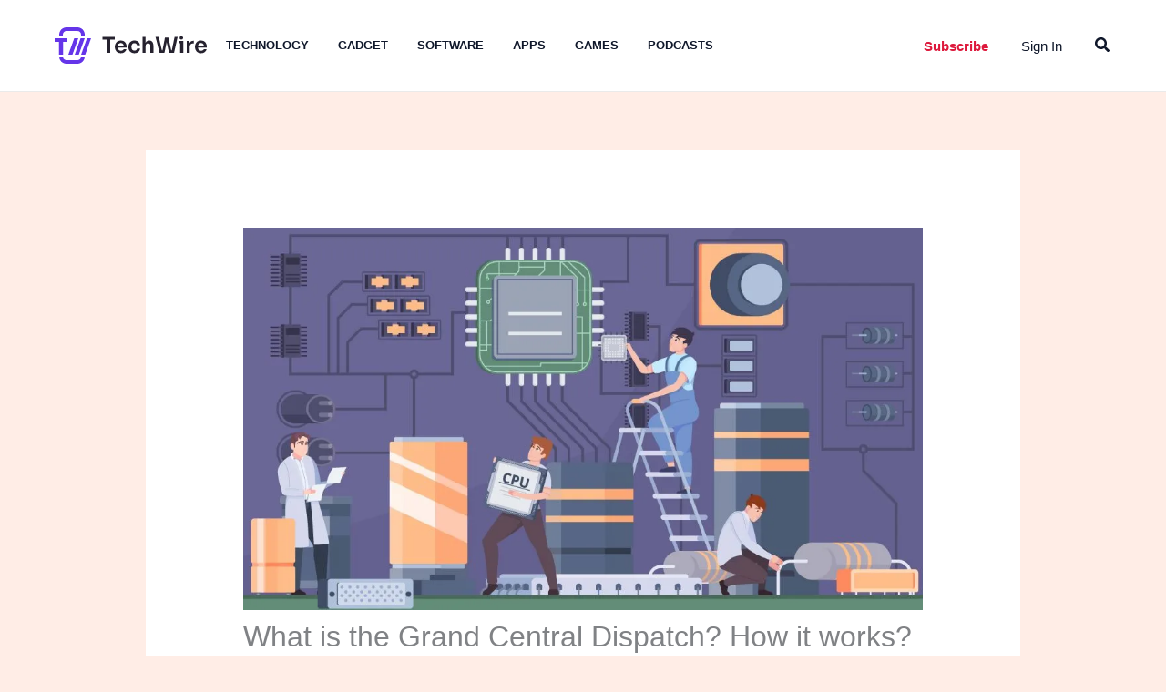

--- FILE ---
content_type: text/css
request_url: https://furkansandal.com/wp-content/litespeed/ucss/b2d2d0d0da3ed9078a163b20c6534657.css?ver=df563
body_size: 3155
content:
body{font-size:100%;font-weight:inherit;outline:0;vertical-align:baseline}fieldset,figure,p,ul{border:0;font-size:100%;outline:0}body,figure,p,ul{padding:0}h1,h2,h3{border:0}h1,h2,h3,html,li{margin:0;outline:0;padding:0}fieldset,figure,h1,h2,h3,html,legend,li,p,ul{font-style:inherit;font-weight:inherit;vertical-align:baseline}html,legend,li{font-size:100%}body,html,li,textarea{border:0}html{-webkit-text-size-adjust:100%;-ms-text-size-adjust:100%;box-sizing:border-box}body,figure,legend{margin:0}main,nav{display:block}a{background-color:transparent}a:active,legend,textarea{outline:0}a:hover,a:visited{text-decoration:none}strong{font-weight:700}small{font-size:80%}img{border:0;height:auto;max-width:100%;vertical-align:middle}svg:not(:root){overflow:hidden}button,input,textarea{font:inherit}button{overflow:visible;text-transform:none}button,input[type=submit]{-webkit-appearance:button;cursor:pointer}button::-moz-focus-inner,input::-moz-focus-inner{border:0;padding:0}#comments .submit{padding:10px 15px;border-radius:2px;line-height:1.85714285714286;border:0}input[type=search]::-webkit-search-cancel-button,input[type=search]::-webkit-search-decoration{-webkit-appearance:none}fieldset{border:1px solid var(--ast-border-color);margin:0;padding:.35em .625em .75em}legend{border:0;padding:0}fieldset legend{margin-bottom:1.5em;padding:0 .5em}textarea{overflow:auto}.ast-container{max-width:100%;margin-left:auto;margin-right:auto;padding-left:20px;padding-right:20px}.ast-row{margin-left:-20px;margin-right:-20px}.ast-grid-common-col{position:relative;min-height:1px;padding-left:20px;padding-right:20px}.ast-float{float:left}@media (min-width:768px){.ast-width-md-4{width:33.3333333333%}}@media (min-width:992px){.ast-width-lg-33{width:33.3333333333%}}h1,h2,h3{clear:both}h1{font-size:2em;line-height:1.2}h2{font-size:1.7em;line-height:1.3}h3{font-size:1.5em;line-height:1.4}*,:after,:before{box-sizing:inherit}body{background:#fff;font-style:normal;-webkit-font-smoothing:antialiased;-moz-osx-font-smoothing:grayscale}ul{margin:0 0 1.5em 3em;list-style:disc;box-sizing:border-box}em,i{font-style:italic}button,input,textarea{font-weight:400;font-size:100%;margin:0;vertical-align:baseline}body,h1,h2,h3,input{color:#808285}button{border:1px solid;border-radius:2px;padding:.6em 1em .4em}button,input[type=submit]{border-color:var(--ast-border-color);background:#e6e6e6;color:#fff}button:focus,input[type=submit]:focus{color:#fff}button:hover,input[type=submit]:hover{color:#fff;border-color:var(--ast-border-color)}button:active,button:focus,input[type=submit]:active,input[type=submit]:focus{border-color:var(--ast-border-color);outline:0}input[type=email],input[type=search],input[type=text],textarea{border:1px solid var(--ast-border-color);-webkit-appearance:none}input[type=email]:focus,input[type=search]:focus,input[type=text]:focus,textarea:focus{color:#111}a{color:#4169e1}a:focus,a:hover{color:#191970}a:focus{outline:thin dotted}a:hover{outline:0}.screen-reader-text:focus{border-radius:2px;box-shadow:0 0 2px 2px rgba(0,0,0,.6);font-size:.875rem}.aligncenter{text-align:center;display:block;margin-left:auto;margin-right:auto}::selection{color:#fff;background:#0274be}body:not(.logged-in){position:relative}#page{position:relative;display:block}a,a:focus{text-decoration:none}.site-footer a *,.site-header a *,.widget_nav_menu li,a{transition:all .2s linear}p{margin:0 0 1.75em}input[type=submit]{border-radius:0;padding:18px 30px;border:0;box-shadow:none;text-shadow:none}input[type=submit]:hover{box-shadow:none}input[type=submit]:active{box-shadow:none}.search-form .search-field{outline:0}.ast-search-menu-icon{position:relative;z-index:3}input{line-height:1}.ast-custom-button,body,button,input[type=submit],textarea{line-height:1.85714285714286}.ast-single-post .entry-title,.ast-single-post .entry-title a{line-height:1.2}.entry-title,.entry-title a{font-weight:var(--ast-blog-title-font-weight,normal)}body{background-color:#fff;overflow-x:hidden}#primary{width:100%;margin:4em 0}.ast-separate-container{background-color:#f5f5f5}.ast-separate-container #primary{padding:4em 0;margin:0;border:0}.ast-separate-container .ast-article-single:not(.ast-related-post){background-color:#fff}.ast-separate-container .ast-article-single{border-bottom:1px solid var(--ast-border-color);margin:0;padding:5.34em 6.67em;border-bottom:0}@media (max-width:1200px){.ast-separate-container .ast-article-single{margin:0;padding:3.34em 2.4em}}@media (min-width:993px){.ast-separate-container #primary{margin:4em 0;padding:0}}@media (max-width:992px){.ast-separate-container #primary{padding-left:0;padding-right:0}}.ast-search-icon .astra-search-icon{font-size:1.3em}.main-navigation{height:100%;-js-display:inline-flex;display:inline-flex}.main-navigation ul{list-style:none;margin:0;padding-left:0;position:relative}.main-header-menu .menu-link{text-decoration:none;padding:0 1em;display:inline-block;transition:all .2s linear}.main-header-menu .menu-item{position:relative}.ast-button-wrap{display:inline-block}.ast-button-wrap button{box-shadow:none;border:0}.ast-button-wrap .menu-toggle{padding:0;width:2.2em;height:2.1em;font-size:1.5em;font-weight:400;-webkit-font-smoothing:antialiased;-moz-osx-font-smoothing:grayscale;border-radius:2px;vertical-align:middle;line-height:1.85714285714286}.ast-button-wrap .menu-toggle.main-header-menu-toggle{width:auto;text-align:center}.ast-button-wrap .menu-toggle:focus{outline:thin dotted}.header-main-layout-1 .ast-main-header-bar-alignment{margin-left:auto}.site-navigation{height:100%}.ast-icon.icon-search svg{height:1em;width:.9em;margin-top:3px;margin-right:2px}.site-main .post-navigation{margin:0 0 1.5em;overflow:hidden}.post-navigation .nav-previous{position:relative;text-align:left}.post-navigation .nav-next{grid-column-start:2;text-align:right}.ast-icon svg{fill:currentColor}.post-navigation a{background:0 0;font-size:1rem;padding:0 var(--ast-post-nav-space,1.5em);height:2.33333em;line-height:calc(2.33333em - 3px)}.hentry{margin:0 0 1.5em}.entry-content>:last-child,.widget:last-child{margin-bottom:0}.widget-title{font-weight:400;margin-bottom:1em;line-height:1.5}.widget{margin:0 0 2.8em}.widget ul{margin:0;list-style-type:none}.ast-builder-grid-row{display:grid;grid-template-columns:auto auto;align-items:center;grid-column-gap:20px;overflow-wrap:anywhere}.ast-builder-grid-row>.site-header-section{flex-wrap:nowrap}.ast-builder-footer-grid-columns{grid-column-gap:50px}.ast-builder-layout-element,.site-header-section .ast-builder-menu{align-items:center}.site-header-section{height:100%;min-height:0;align-items:center}.site-header-section>*{padding:0 10px}.site-header-section>div:first-child{padding-left:0}.site-header-section>div:last-child{padding-right:0}.ast-builder-layout-element.ast-header-search{height:auto}.ast-grid-right-section{justify-content:flex-end}.ast-builder-social-element{line-height:1;color:#3a3a3a;background:0 0;vertical-align:middle;transition:all 10ms;margin-left:6px;margin-right:6px;justify-content:center;align-items:center}.ast-builder-social-element:hover{color:#0274be}.ahfb-svg-iconset,.ast-mobile-header-wrap .menu-toggle .mobile-menu-toggle-icon{-js-display:inline-flex;display:inline-flex;align-self:center}.ahfb-svg-iconset svg{width:17px;height:17px;transition:none}.ahfb-svg-iconset svg>*{transition:none}.ast-footer-copyright p{margin-bottom:0}.ast-builder-grid-row-container{display:grid;align-content:center}.main-header-bar .main-header-bar-navigation{height:100%}.ast-builder-menu .main-navigation{padding:0}.ast-builder-menu .main-navigation>ul{align-self:center}.ast-footer-copyright,.ast-footer-social-wrap,.site-footer-focus-item{width:100%}#astra-footer-menu{margin:0;list-style:none;background:inherit}.site-footer-section{justify-content:center}.site-footer-section>*{margin-bottom:10px}.site-footer-section>:last-child{margin-bottom:0}.site-primary-footer-wrap{padding-top:45px;padding-bottom:45px}.site-above-footer-wrap,.site-below-footer-wrap{padding-top:20px;padding-bottom:20px}.menu-toggle .ast-close-svg{display:none}.ast-mobile-header-wrap .ast-button-wrap .menu-toggle.main-header-menu-toggle{-js-display:flex;display:flex;align-items:center;width:auto;height:auto}.menu-toggle .mobile-menu-toggle-icon{-js-display:inline-flex;display:inline-flex;align-self:center}.ast-button-wrap .menu-toggle.main-header-menu-toggle{padding:.5em;align-items:center;-js-display:flex;display:flex}.site-header{z-index:99}.main-header-bar-wrap,.site-header{position:relative}.main-header-bar{background-color:#fff;border-bottom-color:var(--ast-border-color);border-bottom-style:solid;margin-left:auto;margin-right:auto}.site-branding{line-height:1;align-self:center}.main-header-bar{z-index:4;position:relative}.ast-site-identity{padding:1em 0}input[type=email],input[type=search],input[type=text],textarea{color:#666;padding:.75em;height:auto;border-width:1px;border-style:solid;border-color:var(--ast-border-color);border-radius:2px;background:var(--ast-comment-inputs-background);box-shadow:none;box-sizing:border-box;transition:all .2s linear}input[type=email]:focus,input[type=search]:focus,input[type=text]:focus,textarea:focus{background-color:#fff;border-color:var(--ast-border-color);box-shadow:none}input[type=submit],input[type=submit]:focus,input[type=submit]:hover{box-shadow:none}textarea{width:100%}input[type=search]:focus{outline:thin dotted}.entry-header{margin-bottom:1.2em}.entry-content,.entry-header{word-wrap:break-word}.entry-content p{margin-bottom:1.6em}.entry-content::after{display:table;clear:both;content:""}.entry-title{margin-bottom:.2em}.single .entry-header{margin-bottom:2em}.single .post-navigation{margin:0;padding:2em 0 0;border-top:1px solid var(--ast-single-post-border,var(--ast-border-color))}@media (max-width:768px){.single .post-navigation{padding-top:1.5em}}.single .post-navigation a{margin:2px;display:inline-block;color:#000}@media (min-width:421px){.single .post-navigation .nav-links{-js-display:flex;display:flex;width:100%}.single .post-navigation .nav-links .nav-previous+.nav-next,.single .post-navigation .nav-next,.single .post-navigation .nav-previous{width:50%}}@media (max-width:420px){.single .post-navigation .ast-left-arrow,.single .post-navigation .ast-right-arrow{display:none}.single .post-navigation .nav-next,.single .post-navigation .nav-previous{width:50%}.single .post-navigation .nav-next a,.single .post-navigation .nav-previous a{max-width:95%;width:100%}.single .post-navigation .nav-previous{margin-bottom:1em}}.single .entry-header .post-thumb{margin-bottom:2em}.single .entry-header .post-thumb img{margin-top:0;margin-bottom:0}.ast-separate-container .post-navigation{border-top:0;padding-left:var(--ast-post-nav-space,3.33333em);padding-right:var(--ast-post-nav-space,3.33333em)}@media (max-width:420px){.ast-separate-container .post-navigation{padding-left:0;padding-right:0}}@media (max-width:768px){.ast-separate-container .entry-header{margin-bottom:1em}}.ast-flex{-js-display:flex;display:flex;flex-wrap:wrap}.ast-inline-flex{-js-display:inline-flex;display:inline-flex;align-items:center;flex-wrap:wrap;align-content:center}.ast-flex-grow-1{flex-grow:1}.wp-block-button__link{box-sizing:border-box;cursor:pointer;display:inline-block;text-align:center;word-break:break-word}:where(.wp-block-button__link){border-radius:9999px;box-shadow:none;padding:calc(.667em + 2px) calc(1.333em + 2px);text-decoration:none}.entry-content{counter-reset:footnotes}:root{--wp--preset--font-size--normal:16px;--wp--preset--font-size--huge:42px}.aligncenter{clear:both}.screen-reader-text{border:0;clip:rect(1px,1px,1px,1px);clip-path:inset(50%);height:1px;margin:-1px;overflow:hidden;padding:0;position:absolute;width:1px;word-wrap:normal!important}.screen-reader-text:focus{background-color:#ddd;clip:auto!important;clip-path:none;color:#444;display:block;font-size:1em;height:auto;left:5px;line-height:normal;padding:15px 23px 14px;text-decoration:none;top:5px;width:auto;z-index:100000}html :where(img[class*=wp-image-]){height:auto;max-width:100%}:where(figure){margin:0 0 1em}.uagb-forms__outer-wrap .uagb-forms-input,.uagb-forms__outer-wrap .uagb-forms-input-label,.uagb-forms__outer-wrap .uagb-forms-input::placeholder,.uagb-forms__outer-wrap .uagb-forms-main-submit-button{-webkit-transition-property:color,background-color,border-color;-moz-transition-property:color,background-color,border-color;-o-transition-property:color,background-color,border-color;transition-property:color,background-color,border-color;-webkit-transition-duration:.15s;-moz-transition-duration:.15s;-o-transition-duration:.15s;transition-duration:.15s}.uagb-forms__outer-wrap .uagb-forms-main-form .uagb-forms-input{min-height:0!important}.uagb-forms__outer-wrap .uagb-forms-main-form .uagb-forms-input::-webkit-input-placeholder{overflow:unset}.uagb-forms__outer-wrap .uagb-forms-main-form input:not([type=checkbox]):not([type=radio]):not([type=file]){width:100%;box-sizing:border-box}.uagb-forms__outer-wrap .uagb-forms-main-form .uagb-forms-form-hidden-data,.uagb-forms__outer-wrap .uagb-forms-submit-message-hide{display:none}.wp-block-uagb-forms.uagb-forms-inline-field.uagb-forms-column-gap-5 .uagb-forms-main-form{column-gap:5px}.wp-block-uagb-forms.uagb-forms-inline-field.uagb-forms-button-desk-width-33 .uagb-forms-main-submit-button-wrap{width:33.33%}.wp-block-uagb-forms.uagb-forms-inline-field .uagb-forms-main-form{display:flex;flex-wrap:wrap;margin:0-5px;position:relative;text-align:left}.wp-block-uagb-forms.uagb-forms-inline-field .uagb-forms-main-form .uagb-forms-field-desk-width-60{width:60%}@media (min-width:768px) and (max-width:1024px){.wp-block-uagb-forms.uagb-forms-inline-field .uagb-forms-main-form .uagb-forms-field-tablet-width-66{width:66.66%}.wp-block-uagb-forms.uagb-forms-inline-field.uagb-forms-button-tablet-width-25 .uagb-forms-main-submit-button-wrap{width:25%}}@media (max-width:767px){.wp-block-uagb-forms.uagb-forms-inline-field .uagb-forms-main-form .uagb-forms-field-mobile-width-100,.wp-block-uagb-forms.uagb-forms-inline-field.uagb-forms-button-mobile-width-100 .uagb-forms-main-submit-button-wrap{width:100%}}.wp-block-uagb-image{display:flex}.wp-block-uagb-image__figure{position:relative;display:flex;flex-direction:column;max-width:100%;height:auto;margin:0}.wp-block-uagb-image__figure img{height:auto;display:flex;max-width:100%;transition:box-shadow .2s ease}.uagb-block-58730f6c .uagb-forms-main-form .uagb-forms-input:focus{outline:0!important}@media only screen and (max-width:976px){.uagb-block-58730f6c.uagb-forms__outer-wrap{padding:0}.uagb-block-58730f6c .uagb-forms-main-form .uagb-forms-input-label{font-size:15px}.uagb-block-58730f6c .uagb-forms-main-form .uagb-forms-main-submit-button-wrap{text-align:left}.uagb-block-58730f6c .uagb-forms-main-form .uagb-forms-input{border-style:solid;border-color:#ddd}}@media only screen and (max-width:767px){.uagb-block-58730f6c.uagb-forms__outer-wrap{padding:0}.uagb-block-58730f6c .uagb-forms-main-form .uagb-forms-input-label{font-size:15px}.uagb-block-58730f6c .uagb-forms-main-form .uagb-forms-main-submit-button-wrap{display:grid}.uagb-block-58730f6c .uagb-forms-main-form .uagb-forms-input{border-style:solid;border-color:#ddd}}.uagb-block-a630727c.wp-block-uagb-image--layout-default figure img,.uagb-block-a630727c.wp-block-uagb-image--layout-default figure:hover img{box-shadow:0 0 0#00000070}@media only screen and (max-width:976px){.uagb-block-a630727c.wp-block-uagb-image .wp-block-uagb-image__figure img{width:px;height:auto}.uagb-block-a630727c.wp-block-uagb-image{margin:0;text-align:left;justify-content:flex-start;align-self:flex-start}.uagb-block-a630727c .wp-block-uagb-image__figure{align-items:flex-start}}@media only screen and (max-width:767px){.uagb-block-a630727c.wp-block-uagb-image .wp-block-uagb-image__figure img{width:px;height:auto}.uagb-block-a630727c.wp-block-uagb-image{text-align:center;justify-content:center;align-self:center}.uagb-block-a630727c .wp-block-uagb-image__figure{align-items:center}}.uagb-block-58730f6c.uagb-forms__outer-wrap{padding:0}.uagb-block-58730f6c .uagb-forms-input{text-align:left}.uagb-block-58730f6c .uagb-forms-input-label{display:none;text-align:left}.uagb-block-58730f6c .uagb-forms-main-form .uagb-forms-field-set{margin-bottom:20px}.uagb-block-58730f6c .uagb-forms-main-form .uagb-forms-input-label{font-size:15px;margin-bottom:0}.uagb-block-58730f6c .uagb-forms-main-form .uagb-forms-main-submit-button-wrap{text-align:left}.uagb-block-58730f6c .uagb-forms-main-form .uagb-forms-input{border-width:1px;border-top-left-radius:3px;border-top-right-radius:3px;border-bottom-left-radius:3px;border-bottom-right-radius:3px;border-color:#ddd;border-style:solid;padding:12px}@media only screen and (max-width:976px){.uagb-block-58730f6c.uagb-forms__outer-wrap{padding:0}.uagb-block-58730f6c .uagb-forms-main-form .uagb-forms-input-label{font-size:15px}.uagb-block-58730f6c .uagb-forms-main-form .uagb-forms-main-submit-button-wrap{text-align:left}.uagb-block-58730f6c .uagb-forms-main-form .uagb-forms-input{border-style:solid;border-color:#ddd}}@media only screen and (max-width:767px){.uagb-block-58730f6c.uagb-forms__outer-wrap{padding:0}.uagb-block-58730f6c .uagb-forms-main-form .uagb-forms-input-label{font-size:15px}.uagb-block-58730f6c .uagb-forms-main-form .uagb-forms-main-submit-button-wrap{display:grid}.uagb-block-58730f6c .uagb-forms-main-form .uagb-forms-input{border-style:solid;border-color:#ddd}}.uagb-block-a630727c.wp-block-uagb-image .wp-block-uagb-image__figure img{width:px;height:auto}@media only screen and (max-width:976px){.uagb-block-a630727c.wp-block-uagb-image .wp-block-uagb-image__figure img{width:px;height:auto}.uagb-block-a630727c.wp-block-uagb-image{margin:0;text-align:left;justify-content:flex-start;align-self:flex-start}.uagb-block-a630727c .wp-block-uagb-image__figure{align-items:flex-start}}@media only screen and (max-width:767px){.uagb-block-a630727c.wp-block-uagb-image .wp-block-uagb-image__figure img{width:px;height:auto}.uagb-block-a630727c.wp-block-uagb-image{text-align:center;justify-content:center;align-self:center}.uagb-block-a630727c .wp-block-uagb-image__figure{align-items:center}}.ast-header-account-link.ast-account-action-link{cursor:pointer;pointer-events:all}.ast-header-account{-js-display:flex;display:flex}[data-section*=section-hb-button-] .ast-builder-button-size-sm .ast-custom-button{font-size:15px;padding:10px 40px}.site-footer-section{position:relative}